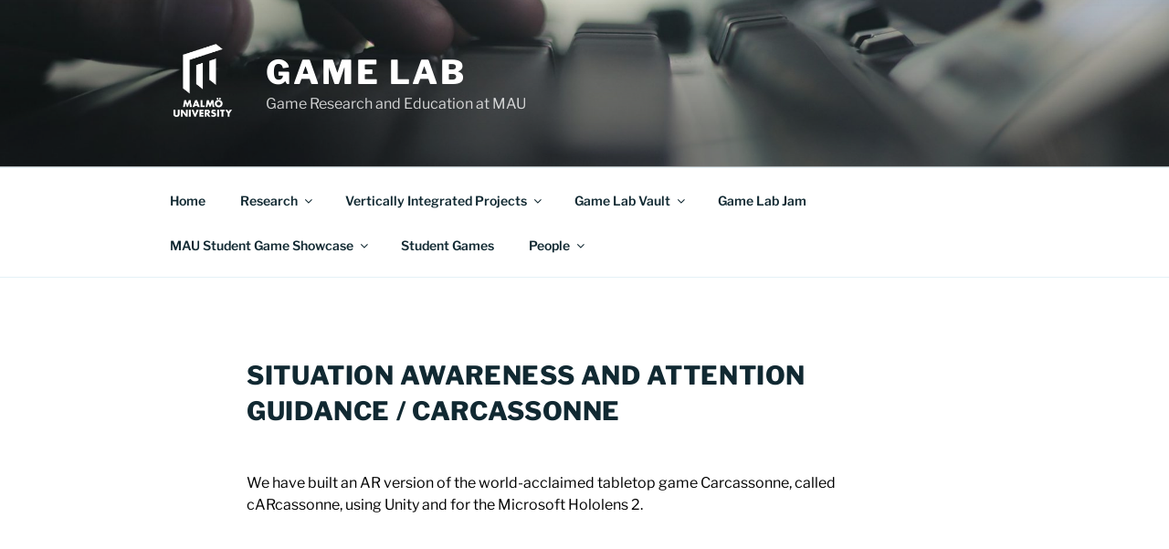

--- FILE ---
content_type: text/css
request_url: https://games.mau.se/wp-content/themes/mahresearch/style.css?ver=20251202
body_size: 5221
content:
/*
 Theme Name:   Mah Research
 Theme URI:    http://blogg.mah.se/labtest
 Description:  Childtheme based on Twenty Seventeen
 Author:       Marcus Lindberg
 Author URI:   
 Template:     twentyseventeen
 Text Domain:  mahresearch
 Version:      1.0.0
 Tags:         black, green, white, light, dark, two-columns, three-columns, left-sidebar, right-sidebar, fixed-layout, responsive-layout, custom-background, custom-header, custom-menu, editor-style, featured-images, flexible-header, full-width-template, microformats, post-formats, rtl-language-support, sticky-post, theme-options, translation-ready, accessibility-ready, responsive-layout, infinite-scroll, post-slider, design, food, journal, magazine, news, photography, portfolio, clean, contemporary, dark, elegant, modern, professional, sophisticated
 Text Domain:  twenty-seventeen-child
*/

h1,
h2,
h3,
h4,
h5,
h6 {
	clear: both;
	line-height: 1.4;
	margin: 0 0 0.5em;
	padding: .8em 0 0;
}

.gallery-item {
	vertical-align: middle;
}

.content-participants {
	clear: both;
}

.type-participants ul {
	list-style: none;
	margin: 0;
	padding: 0;
}

.type-participants .post-thumbnail {
		width: 120px;
		height: 180px;
		background: #fff;
}

.colors-custom h2,
.entry-header,
.entry-content {
	color: #000 !important;
}

/*--------------------------------------------------------------
10.0 Links
--------------------------------------------------------------*/

a {
	color: #222;
	text-decoration: none;
}

a:focus {
	outline: thin dotted;
}

a:hover,
a:active {
	color: #000;
	outline: 0;
}

/* Hover effects */

.entry-content a,
.entry-summary a,
.widget a,
.site-footer .widget-area a,
.posts-navigation a,
.widget_authors a strong {
	text-decoration: underline;
	-webkit-box-shadow: none !important;
	box-shadow: none !important;
	-webkit-transition: none !important;
	transition: none !important;
}

.entry-title a,
.entry-meta a,
.page-links a,
.page-links a .page-number,
.entry-footer a,
.entry-footer .cat-links a,
.entry-footer .tags-links a,
.edit-link a,
.post-navigation a,
.logged-in-as a,
.comment-navigation a,
.comment-metadata a,
.comment-metadata a.comment-edit-link,
.comment-reply-link,
a .nav-title,
.pagination a,
.comments-pagination a,
.site-info a,
.widget .widget-title a,
.widget ul li a,
.site-footer .widget-area ul li a,
.site-footer .widget-area ul li a {
	text-decoration: none;
	-webkit-box-shadow: none !important;
	box-shadow: none !important;
	-webkit-transition: none !important;
	transition: none !important;
}

.entry-content a:focus,
.entry-content a:hover,
.entry-summary a:focus,
.entry-summary a:hover,
.widget a:focus,
.widget a:hover,
.site-footer .widget-area a:focus,
.site-footer .widget-area a:hover,
.posts-navigation a:focus,
.posts-navigation a:hover,
.comment-metadata a:focus,
.comment-metadata a:hover,
.comment-metadata a.comment-edit-link:focus,
.comment-metadata a.comment-edit-link:hover,
.comment-reply-link:focus,
.comment-reply-link:hover,
.widget_authors a:focus strong,
.widget_authors a:hover strong,
.entry-title a:focus,
.entry-title a:hover,
.entry-meta a:focus,
.entry-meta a:hover,
.page-links a:focus .page-number,
.page-links a:hover .page-number,
.entry-footer a:focus,
.entry-footer a:hover,
.entry-footer .cat-links a:focus,
.entry-footer .cat-links a:hover,
.entry-footer .tags-links a:focus,
.entry-footer .tags-links a:hover,
.post-navigation a:focus,
.post-navigation a:hover,
.pagination a:not(.prev):not(.next):focus,
.pagination a:not(.prev):not(.next):hover,
.comments-pagination a:not(.prev):not(.next):focus,
.comments-pagination a:not(.prev):not(.next):hover,
.logged-in-as a:focus,
.logged-in-as a:hover,
a:focus .nav-title,
a:hover .nav-title,
.edit-link a:focus,
.edit-link a:hover,
.site-info a:focus,
.site-info a:hover,
.widget .widget-title a:focus,
.widget .widget-title a:hover,
.widget ul li a:focus,
.widget ul li a:hover {
	color: #000;
	-webkit-box-shadow: none;
	box-shadow: none;
	-webkit-transition: none;
	transition: none;
	text-decoration: none;
}


@media screen and (min-width: 48em) {
	.type-participants {
		clear: both;
		float: right;
		text-align: left;
		width: 100%;
	}

	body.page.page-one-column .entry-header {
		margin-bottom: 1.5rem;
	}

	body.page.page-one-column .entry-title {
		font-size: 1.625rem;
		letter-spacing: 0.04rem;
	}
	
	body.page-two-column:not(.archive) #primary .type-participants .entry-content {
		float: left;
		width: calc(100% - 140px);
	}
	
	body.page-two-column:not(.archive) #primary .type-participants .entry-header {
		float: left;
		width: calc(100% - 140px);
		padding-bottom: 0;
	}
	
	.type-participants .post-thumbnail {
		float: left;
		min-width: 120px;
		margin-right: 20px;
	}
	
	.type-participants hr {
		clear: both;
	}
	
	.site-footer .widget-column {
		margin-right: 25px;
	}
	
	.site-footer .widget-column:last-child {
		margin-right: 0;
	}
	
	.site-footer .widget-column.footer-widget-1,
	.site-footer .widget-column.footer-widget-2,
	.site-footer .widget-column.footer-widget-3 {
		width: 30%;
		float: left;
	}
	
	.site-footer .widget-column.footer-widget-3 {
	
	}
	
}

@media screen and (min-width: 30em) {

	.page.page-one-column .panel-content .entry-title, .page-title, body.page.page-one-column:not(.twentyseventeen-front-page) .entry-title {
	    font-size: 1.75rem;
		font-weight: 800;
		letter-spacing: 0.04rem;
	}

	.page.page-one-column .panel-content .entry-header {
	    margin-bottom: 1.5rem;
	}
}